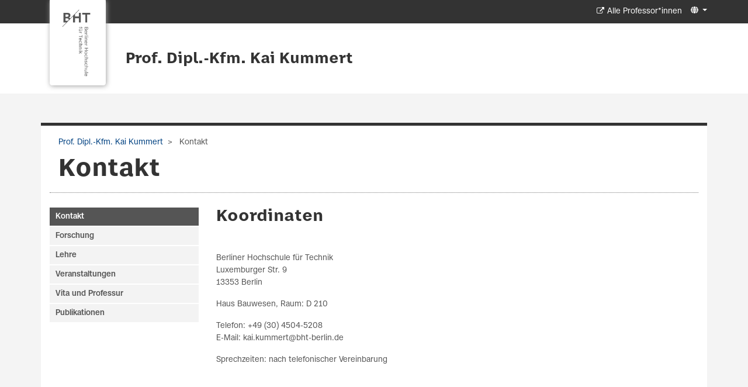

--- FILE ---
content_type: text/html; charset=utf-8
request_url: https://prof.bht-berlin.de/kummert/kontakt/
body_size: 5004
content:
<!DOCTYPE html>
<html lang="de">
<head>

<meta charset="utf-8">
<!-- 
	This website is powered by TYPO3 - inspiring people to share!
	TYPO3 is a free open source Content Management Framework initially created by Kasper Skaarhoj and licensed under GNU/GPL.
	TYPO3 is copyright 1998-2025 of Kasper Skaarhoj. Extensions are copyright of their respective owners.
	Information and contribution at https://typo3.org/
-->

<base href="https://prof.bht-berlin.de">
<link rel="icon" href="/favicon.ico" type="image/vnd.microsoft.icon">
<title>Prof: Kontakt</title>
<meta name="generator" content="TYPO3 CMS" />
<meta name="viewport" content="width=device-width, initial-scale=1" />
<meta name="twitter:card" content="summary" />


<link rel="stylesheet" href="/typo3temp/assets/t3sbootstrap/css/bootstrap-7d9662ac002c6b48e839eb6a792899ea6ed88fd5b5b8216ccbfbfe35d5a991be.css?1695913177" media="all">
<link rel="stylesheet" href="/typo3conf/ext/powermail/Resources/Public/Css/Basic.css?1669719924" media="all">
<link rel="stylesheet" href="/typo3conf/ext/t3sbootstrap/Resources/Public/Styles/t3sbootstrap.css?1695651507" media="all">
<link rel="stylesheet" href="/typo3conf/ext/t3sbootstrap/Resources/Public/Contrib/Fontawesome/css/fontawesomeMinLink.css?1695651507" media="all">
<link rel="stylesheet" href="fileadmin/Resources/css/glyphicons.css?1691141825" media="all">
<link rel="stylesheet" href="fileadmin/T3SB/Resources/Public/CSS/font-awesome.min.css?1690988243" media="all">
<link rel="stylesheet" href="/fileadmin/Resources/css/jquery.mmenu.all.css?1691141825" media="all">
<link rel="stylesheet" href="/fileadmin/Resources/css/beuth.css?1700220119" media="all">
<link rel="stylesheet" href="/fileadmin/Resources/css/beuth_print.css?1691141825" media="print">
<link href="/fileadmin/T3SB/Resources/Public/CSS/baguetteBox.min.css?1690988243" rel="stylesheet" >
<link href="/typo3temp/assets/t3sbootstrap_3fd5032a5b.css?1693235104" rel="stylesheet" >






<link rel="canonical" href="https://prof.bht-berlin.de/kummert/kontakt"/>
</head>
<body id="page-1380" class="twocol_3-9 md" data-navbar-breakpoint="md" data-navbar-breakpointWidth="768">


		<div id="page" class="opopop"><div class="greenheader"><div class="container greenheader"><div class="langnav d-none d-sm-inline-block"><div id="language-menu" class="navbar-nav mb-2 mb-lg-0 dropdown" style="width: auto;"><a class="nav-link dropdown-toggle dropdown-item-language-menu" id="language" href="#" data-bs-toggle="dropdown" role="button" aria-expanded="false"><i class="fa-navlink fas fa-globe me-1"></i></a><div class="dropdown-menu dropdown-menu-end language-menu" data-bs-popper="none"><a href="/kummert/kontakt" hreflang="de" title="Deutsch"
						 class="dropdown-item active" ><span class="t3js-icon icon icon-size-small icon-state-default icon-flags-de" data-identifier="flags-de"><span class="icon-markup"><img src="/typo3/sysext/core/Resources/Public/Icons/Flags/DE.png" width="16" height="16" alt="" /></span></span>
	

						Deutsch
					</a><span class="dropdown-item text-muted"><span class="t3js-icon icon icon-size-small icon-state-default icon-flags-gb" data-identifier="flags-gb"><span class="icon-markup"><img src="/typo3/sysext/core/Resources/Public/Icons/Flags/GB.png" width="16" height="16" alt="" /></span></span>
	

						Englisch
					</span><span class="dropdown-item text-muted"><span class="t3js-icon icon icon-size-small icon-state-default icon-flags-ru" data-identifier="flags-ru"><span class="icon-markup"><img src="/typo3/sysext/core/Resources/Public/Icons/Flags/RU.png" width="16" height="16" alt="" /></span></span>
	

						Russisch
					</span></div></div></div><div class="headertext pull-right d-none d-sm-block"><a target="_blank" class="external-link-new-window mobilebutton" href="https://www.bht-berlin.de/339/" >Alle Professor*innen</a></div><div class="klammer"><a href="http://www.bht-berlin.de" target="_blank"><img src="/fileadmin/Resources/logo.png"></a></div></div></div><div class="whiteheader"><div class="container"><div class="whiteheader-text"><p class="whiteheader-row-1">&nbsp;</p><p class="whiteheader-row-2"><a href="/kummert" class="headerLink">Prof. Dipl.-Kfm. Kai Kummert</a></p></div></div></div><div class="breadcrumb-folgeseite bbbb"><div class="container"><div class="d-print-none d-none d-sm-block"><!-- <div class="container"> --><nav aria-label="breadcrumb"><ol class="breadcrumb rounded-0 zzz"><li><a href="/kummert" title="Prof. Dipl.-Kfm. Kai Kummert"
								 >
								
	
			Prof. Dipl.-Kfm. Kai Kummert
		

							</a></li><li class="active" aria-current="page">
					
	
			Kontakt
		

				</li></ol></nav><!-- </div> --></div></div></div><nav id="main-navbar" class="navbar navbar-light navbar-expand-md clickableparent bg-white fixed-top"><div class="container"><a href="https://prof115.bht-berlin.de/" class="navbar-brand me-0 me-md-2"><img class="img-fluid" alt="Company Logo" src="/fileadmin/Resources/BHT_Logo_horizontal_Anthrazit_transparent.svg" width="30" height="24" /></a><button class="navbar-toggler" type="button" data-bs-toggle="offcanvas" data-bs-target="#navbarToggler" aria-controls="navbarToggler" aria-expanded="false" aria-label="Toggle navigation"><span class="navbar-toggler-icon"></span></button><div id="navbarToggler" class="offcanvas offcanvas-end" tabindex="-1" aria-labelledby="offcanvasNavbarLabel"><div class="offcanvas-header pb-0"><a class="mm-title">Menu</a><!-- <a href="https://prof115.bht-berlin.de/" class="navbar-brand me-0 me-md-2"><p class="offcanvas-title h5" id="offcanvasNavbarLabel" style="color:rgba(0, 0, 0, 0.75)">
				Company Name
			</p></a> --><button type="button" class="btn-close btn-close-dark text-reset" data-bs-dismiss="offcanvas" aria-label="Close"></button></div><div class="offcanvas-body"><div class="navbar-nav main-navbarnav me-auto"><div id="nav-item-1380" class="nav-item"><a class="nav-link active"
									href="/kummert/kontakt"
										target="_self"
											title="Kontakt">
									
 Kontakt

								</a></div><div id="nav-item-1884" class="nav-item dropdown"><a class="nav-link dropdown-toggle dropdown-item-1884"
			id="dropdown-menu-1884"
			href="/kummert/forschung"
			data-bs-toggle="dropdown"
			role="button"
			aria-expanded="false"
			title="Forschung"
			>
			
 Forschung

		</a><div class="dropdown-menu" aria-labelledby="dropdown-menu-1884"><div class="dropdown dropend"><a id="dropdown-layout-1885"
							href="/kummert/forschung/forschungsprojekte"
							class="has-submenu dropdown-item dropdown-toggle dropdown-item-1885"
							data-bs-toggle="dropdown" aria-haspopup="true" aria-expanded="false"
							>
							
 Forschungsprojekte

						</a><div class="dropdown-submenu dropdown-menu" aria-labelledby="dropdown-layout-1885"><a class="dropdown-item dropdown-item-1888"
		href="/kummert/forschung/forschungsprojekte/feel" title="FEEL"
		target="_self"
		>
		
 FEEL

	</a><a class="dropdown-item dropdown-item-1889"
		href="/kummert/forschung/forschungsprojekte/feel-real-estate" title="FEEL Real Estate"
		target="_self"
		>
		
 FEEL Real Estate

	</a><a class="dropdown-item dropdown-item-1890"
		href="/kummert/forschung/forschungsprojekte/modenco" title="ModEnCo"
		target="_self"
		>
		
 ModEnCo

	</a><a class="dropdown-item dropdown-item-1891"
		href="/kummert/forschung/forschungsprojekte/fm-40" title="FM 4.0"
		target="_self"
		>
		
 FM 4.0

	</a><a class="dropdown-item dropdown-item-1892"
		href="/kummert/forschung/forschungsprojekte/aeltere-projekte" title="Ältere Projekte"
		target="_self"
		>
		
 Ältere Projekte

	</a></div></div><div class="dropdown dropend"><a id="dropdown-layout-1893"
							href="/kummert/forschung/mitarbeiter"
							class="has-submenu dropdown-item dropdown-toggle dropdown-item-1893"
							data-bs-toggle="dropdown" aria-haspopup="true" aria-expanded="false"
							>
							
 Ehemalige Mitarbeiter

						</a><div class="dropdown-submenu dropdown-menu" aria-labelledby="dropdown-layout-1893"><a class="dropdown-item dropdown-item-1905"
		href="/kummert/forschung/mitarbeiter/lea-elfert" title="Lea Elfert"
		target="_self"
		>
		
 Lea Elfert

	</a><a class="dropdown-item dropdown-item-1906"
		href="/kummert/forschung/mitarbeiter/frank-scheffler" title="Frank Scheffler"
		target="_self"
		>
		
 Frank Scheffler

	</a><a class="dropdown-item dropdown-item-1908"
		href="/kummert/forschung/mitarbeiter/jonathan-schulze" title="Jonathan Schulze"
		target="_self"
		>
		
 Jonathan Schulze

	</a></div></div></div></div><div id="nav-item-1895" class="nav-item dropdown"><a class="nav-link dropdown-toggle dropdown-item-1895"
			id="dropdown-menu-1895"
			href="/kummert/lehre"
			data-bs-toggle="dropdown"
			role="button"
			aria-expanded="false"
			title="Lehre"
			>
			
 Lehre

		</a><div class="dropdown-menu" aria-labelledby="dropdown-menu-1895"><a class="dropdown-item dropdown-item-1897"
									href="/kummert/lehre/masterarbeiten"
									title="Masterarbeiten"
									target="_self"
									>
									
 Masterarbeiten

								</a><a class="dropdown-item dropdown-item-1896"
									href="/kummert/lehre/bachelorarbeiten"
									title="Bachelorarbeiten"
									target="_self"
									>
									
 Bachelorarbeiten

								</a></div></div><div id="nav-item-1899" class="nav-item"><a class="nav-link"
									href="/kummert/veranstaltungen"
										target="_self"
											title="Veranstaltungen">
									
 Veranstaltungen

								</a></div><div id="nav-item-1901" class="nav-item"><a class="nav-link"
									href="/kummert/vita-und-professur"
										target="_self"
											title="Vita und Professur">
									
 Vita und Professur

								</a></div><div id="nav-item-1902" class="nav-item"><a class="nav-link"
									href="/kummert/publikationen"
										target="_self"
											title="Publikationen">
									
 Publikationen

								</a></div></div><div id="language-menu" class="navbar-nav mb-2 mb-lg-0 dropdown" style="width: auto;"><a class="nav-link dropdown-toggle dropdown-item-language-menu" id="language" href="#" data-bs-toggle="dropdown" role="button" aria-expanded="false"><i class="fa-navlink fas fa-globe me-1"></i></a><div class="dropdown-menu dropdown-menu-end language-menu" data-bs-popper="none"><a href="/kummert/kontakt" hreflang="de" title="Deutsch"
						 class="dropdown-item active" ><span class="t3js-icon icon icon-size-small icon-state-default icon-flags-de" data-identifier="flags-de"><span class="icon-markup"><img src="/typo3/sysext/core/Resources/Public/Icons/Flags/DE.png" width="16" height="16" alt="" /></span></span>
	

						Deutsch
					</a><span class="dropdown-item text-muted"><span class="t3js-icon icon icon-size-small icon-state-default icon-flags-gb" data-identifier="flags-gb"><span class="icon-markup"><img src="/typo3/sysext/core/Resources/Public/Icons/Flags/GB.png" width="16" height="16" alt="" /></span></span>
	

						Englisch
					</span><span class="dropdown-item text-muted"><span class="t3js-icon icon icon-size-small icon-state-default icon-flags-ru" data-identifier="flags-ru"><span class="icon-markup"><img src="/typo3/sysext/core/Resources/Public/Icons/Flags/RU.png" width="16" height="16" alt="" /></span></span>
	

						Russisch
					</span></div></div></div></div></div></nav><div class="nopadding container"><div class="jumbotron nopadding container jjj"></div></div><div class="ooo jumbotron-content w-100"></div></div><div class="container"><div id="page-content" ><div class="row content-row"><div class="container"><div class="pagetitle col-sm-12 uuuu"><h1>
				Kontakt
			</h1></div></div><main class="uzuzuz col-md-9 main-content order-md-2"><div id="c11336" class="fsc-default ce-textmedia"><header class="header-11336 h-0"><h2>
			
	
			Koordinaten
		

			
		</h2></header><div class="ce-textpic above-below"><div class="bodytext"><p>&nbsp;</p><p>Berliner Hochschule für Technik&nbsp;<br> Luxemburger Str. 9<br> 13353 Berlin</p><p>Haus Bauwesen, Raum: D 210</p><p>Telefon:&nbsp;+49 (30) 4504-5208<br> E-Mail: kai.kummert@bht-berlin.de</p><p>Sprechzeiten: nach telefonischer Vereinbarung</p><p>&nbsp;</p><p>&nbsp;</p><p><a href="#" title="Opens internal link in current window" class="mail" data-mailto-token="ocknvq,mwoogtvBdjv/dgtnkp0fg" data-mailto-vector="2">kummert(at)bht-berlin.de</a></p></div><div class="gallery imageorient-9 clearfix" data-ce-columns="2" data-ce-images="2"><div class="0 float-md-end"><div class="row"><div class="col-sm text-center first-figure"><figure class="image"><a href="/fileadmin/_processed_/6/b/csm_Lageplan_Campus_22c8d9f1a6.png"><picture><source srcset="/fileadmin/_processed_/6/b/csm_Lageplan_Campus_bb66015444.png 992w" media="(min-width: 1200px)" sizes="(min-width: 600px) 600px, 100vw" /><source srcset="/fileadmin/_processed_/6/b/csm_Lageplan_Campus_690e67dd2d.png 125w, /fileadmin/_processed_/6/b/csm_Lageplan_Campus_347cbbe2b4.png 255w, /fileadmin/_processed_/6/b/csm_Lageplan_Campus_c48f7265c8.png 385w, /fileadmin/_processed_/6/b/csm_Lageplan_Campus_d59f1aba13.png 576w, /fileadmin/_processed_/6/b/csm_Lageplan_Campus_a1de30d2e7.png 768w" media="(min-width: 576px)" sizes="(min-width: 600px) 600px, 100vw" /><source srcset="/fileadmin/_processed_/6/b/csm_Lageplan_Campus_c8356eaf72.png 60w, /fileadmin/_processed_/6/b/csm_Lageplan_Campus_95b1976289.png 100w, /fileadmin/_processed_/6/b/csm_Lageplan_Campus_6b0822e846.png 200w, /fileadmin/_processed_/6/b/csm_Lageplan_Campus_c48f7265c8.png 385w, /fileadmin/_processed_/6/b/csm_Lageplan_Campus_29ed8c8641.png 575w, /fileadmin/prof/kummert/Lageplan_Campus.png 590w" media="(max-width: 575px)" sizes="(min-width: 600px) 600px, 100vw" /><img class="img-fluid" alt="Lageplan_Campus" src="/fileadmin/_processed_/6/b/csm_Lageplan_Campus_a093588cae.png" width="600" height="539" /></picture></a></figure></div><div class="col-sm text-center last-figure"><figure class="image"><a href="/fileadmin/_processed_/a/e/csm_C4PO2024-407_6f8f46645c.jpg"><picture><source srcset="/fileadmin/_processed_/a/e/csm_C4PO2024-407_5918f5ab43.jpg 992w" media="(min-width: 1200px)" sizes="(min-width: 600px) 600px, 100vw" /><source srcset="/fileadmin/_processed_/a/e/csm_C4PO2024-407_f31a5c42d6.jpg 125w, /fileadmin/_processed_/a/e/csm_C4PO2024-407_fe27cea164.jpg 255w, /fileadmin/_processed_/a/e/csm_C4PO2024-407_430c940e8b.jpg 385w, /fileadmin/_processed_/a/e/csm_C4PO2024-407_1cc4ae2b36.jpg 576w, /fileadmin/_processed_/a/e/csm_C4PO2024-407_5d4aa48c4b.jpg 768w" media="(min-width: 576px)" sizes="(min-width: 600px) 600px, 100vw" /><source srcset="/fileadmin/_processed_/a/e/csm_C4PO2024-407_0a492ce240.jpg 60w, /fileadmin/_processed_/a/e/csm_C4PO2024-407_e2cc4dcc7a.jpg 100w, /fileadmin/_processed_/a/e/csm_C4PO2024-407_d22200fcdf.jpg 200w, /fileadmin/_processed_/a/e/csm_C4PO2024-407_430c940e8b.jpg 385w, /fileadmin/_processed_/a/e/csm_C4PO2024-407_9773b0d2ba.jpg 575w, /fileadmin/prof/kummert/Forschung/C4PO2024-407.jpg 6000w" media="(max-width: 575px)" sizes="(min-width: 600px) 600px, 100vw" /><img class="img-fluid" alt="C4PO2024-407" src="/fileadmin/_processed_/a/e/csm_C4PO2024-407_0fe3c6cc1b.jpg" width="600" height="400" /></picture></a></figure></div></div></div></div><div class="clearfix"></div></div></div><div id="c9053" class="fsc-default ce-textmedia"><header class="header-9053 h-0"><h2>
			
	
			Redaktion für diese Seite
		

			
		</h2></header><p>Prof. Dipl.-Kfm. Kai Kummert<br><a href="#" title="Opens window for sending email" class="mail" data-mailto-token="ocknvq,mwoogtvBdjv/dgtnkp0fg" data-mailto-vector="2">kai.kummert(at)bht-berlin.de</a></p><p><a href="http://www.bht-berlin.de/impressum/" target="_blank" class="external-link-new-window" data-original-title="Impressum/Datenschutz" rel="noreferrer">Impressum/Datenschutz</a></p></div></main><aside class="col-md-3 order-md-1 d-none d-sm-block"><div class="d-md-flex mb-3 cccc submenu"><ul class="nav flex-column flex-nowrap nav-pills w-100 nav-stacked"><li class="nav-item active"><a href="/kummert/kontakt" class="dd nav-link active">
					Kontakt
				</a></li><li class="nav-item"><a class="nav-link dd-link collapsed"
											href="/kummert/forschung">Forschung</a><div class="collapse" id="submenu1884" aria-expanded="false"><ul class="flex-column nav vvvvvv"><li class="nav-item"><a class="hhh nav-link collapsed xxx dd-link"
											href="/kummert/forschung/forschungsprojekte" data-bs-toggle="collapse" data-bs-target="#submenu1885">
											
													Forschungsprojekte
												
										</a><div class="collapse" id="submenu1885" aria-expanded="false"><ul class="flex-column nav vvvvvv"><li class="nav-item"><a href="/kummert/forschung/forschungsprojekte/feel" class="dd nav-link">
					FEEL
				</a></li><li class="nav-item"><a href="/kummert/forschung/forschungsprojekte/feel-real-estate" class="dd nav-link">
					FEEL Real Estate
				</a></li><li class="nav-item"><a href="/kummert/forschung/forschungsprojekte/modenco" class="dd nav-link">
					ModEnCo
				</a></li><li class="nav-item"><a href="/kummert/forschung/forschungsprojekte/fm-40" class="dd nav-link">
					FM 4.0
				</a></li><li class="nav-item"><a href="/kummert/forschung/forschungsprojekte/aeltere-projekte" class="dd nav-link">
					Ältere Projekte
				</a></li></ul></div></li><li class="nav-item"><a class="hhh nav-link collapsed xxx dd-link"
											href="/kummert/forschung/mitarbeiter" data-bs-toggle="collapse" data-bs-target="#submenu1893">
											
													Ehemalige Mitarbeiter
												
										</a><div class="collapse" id="submenu1893" aria-expanded="false"><ul class="flex-column nav vvvvvv"><li class="nav-item"><a href="/kummert/forschung/mitarbeiter/lea-elfert" class="dd nav-link">
					Lea Elfert
				</a></li><li class="nav-item"><a href="/kummert/forschung/mitarbeiter/frank-scheffler" class="dd nav-link">
					Frank Scheffler
				</a></li><li class="nav-item"><a href="/kummert/forschung/mitarbeiter/jonathan-schulze" class="dd nav-link">
					Jonathan Schulze
				</a></li></ul></div></li></ul></div></li><li class="nav-item"><a class="nav-link dd-link collapsed"
											href="/kummert/lehre">Lehre</a><div class="collapse" id="submenu1895" aria-expanded="false"><ul class="flex-column nav vvvvvv"><li class="nav-item"><a href="/kummert/lehre/masterarbeiten" class="dd nav-link">
					Masterarbeiten
				</a></li><li class="nav-item"><a href="/kummert/lehre/bachelorarbeiten" class="dd nav-link">
					Bachelorarbeiten
				</a></li></ul></div></li><li class="nav-item"><a href="/kummert/veranstaltungen" class="dd nav-link">
					Veranstaltungen
				</a></li><li class="nav-item"><a href="/kummert/vita-und-professur" class="dd nav-link">
					Vita und Professur
				</a></li><li class="nav-item"><a href="/kummert/publikationen" class="dd nav-link">
					Publikationen
				</a></li></ul></div></aside></div></div></div><div class="custom-footer"></div></div><div id="lightboxOverlay" class="lightboxOverlay" style="display: none;"></div><div id="lightbox" class="lightbox" style="display: none;"><div class="lb-outerContainer"><div class="lb-container"><img class="lb-image"
							src="[data-uri]"><div class="lb-nav"><a class="lb-prev" href=""></a><a class="lb-next" href=""></a></div><div class="lb-loader"><a class="lb-cancel"></a></div></div></div><div class="lb-dataContainer"><div class="lb-data"><div class="lb-details"><span class="lb-caption"></span><span class="lb-number"></span></div><div class="lb-closeContainer"><a class="lb-close"></a></div></div></div></div><footer id="page-footer" class="footer navbar navbar-default footer-sticky"><div class="container"><div class="copyright col-md-5"><p>© 2025 Berliner Hochschule für Technik</p></div><div class="footernav col-md-7"><a href="http://www.bht-berlin.de/impressum/" target="_blank" class="mobilebutton external-link-new-window navfirst">Impressum/Datenschutz</a><a href="/index.php?id=1380" class="mobilebutton internal-link">Redaktion und Kontakt für diese Seite</a></div><div class="d-block d-sm-none col-md-7"><a target="_blank" class="external-link-new-window mobilebutton" href="https://www.bht-berlin.de/339/" >Alle Professor*innen</a></div></div></footer><p class="back-to-top st-none" title="to top" style="cursor: pointer;"><i class="fa fa-chevron-circle-up fa-4x"></i><span class="d-none">back-to-top</span></p>
<script src="/fileadmin/T3SB/Resources/Public/JS/jquery.min.js?1690988243"></script>
<script src="/fileadmin/T3SB/Resources/Public/JS/popper.js?1690988243"></script>
<script src="/fileadmin/T3SB/Resources/Public/JS/bootstrap.min.js?1690988243"></script>
<script src="/fileadmin/T3SB/Resources/Public/JS/jquery.easing.min.js?1690988243"></script>
<script src="/typo3conf/ext/powermail/Resources/Public/JavaScript/Powermail/Form.min.js?1669719924" defer="defer"></script>
<script src="/typo3conf/ext/mediaconsent/Resources/Public/js/tx_mediaconsent.js?1636713585"></script>
<script src="/fileadmin/Resources/js/jquery.mmenu.all.min.js?1691141825"></script>
<script src="/fileadmin/Resources/js/beuth.js?1691141825"></script>
<script src="/typo3conf/ext/t3sbootstrap/Resources/Public/Scripts/bootstrap5-dropdown-ml-hack.js?1695651507"></script>
<script src="/fileadmin/T3SB/Resources/Public/JS/baguetteBox.min.js?1690988243"></script>
<script async="async" src="/typo3temp/assets/js/c01c8eb1024cdb1dffde568b4b33e7bd.js?1695980054"></script>
<script src="/typo3temp/assets/t3sbootstrap_0d8120e0e3.js?1693301142"></script>


</body>
</html>

--- FILE ---
content_type: text/css; charset=utf-8
request_url: https://prof.bht-berlin.de/fileadmin/Resources/css/beuth.css?1700220119
body_size: 5189
content:
.navbar {
    display: none;
}

body {
    padding-top: 0px;
}

@media(max-width:991px) {
    .footernav {
        text-align: left !important;
    }
    .pagetitle h1 {
        padding-top: 8px;
    }
}

.well {
    background-image: none;
    background-color: white;
    border: none;
    box-shadow: none;
}

.panel-default>.panel-heading, .panel-primary>.panel-heading, .panel-danger>.panel-heading,
.panel-success>.panel-heading, .panel-info>.panel-heading, .panel-warning>.panel-heading {
    background-image: none;
    border: none;
}

.panel-title a:focus, .panel-title a:hover, .panel-title a:active {
    text-decoration: none;
}

.panel-default, .panel-primary, .panel-danger, .panel-success, .panel-info, .panel-warning {
    border-color: #777;
 }

.panel-group .panel {
    border-radius: 0px;
    box-shadow: none;
}

.panel-heading {
    border-top-left-radius: 0px;
    border-top-right-radius: 0px;
}

h4 small {
    color: white;
}
small, .small {
    font-size: 65%;
}
.sidebar {
    margin-bottom: 25px;
}

figure {
    padding-bottom: 15px;
}
.jumbotron figure {
    padding-bottom: 0px;
}

@media(max-width:767px) {
    .news-list-item {
        margin-bottom: 15px;
    }
    .news-list-item .col-sm-3 {
        margin-bottom: 16px;
        border: none;
    }
    .klammer {
        display: none;
    }
    .whiteheader {
        height: auto !important;
        margin-bottom: 0px !important;
    }
    .whiteheader-text {
        margin-left: 0px !important;
        margin-bottom: 20px;
    }
    .navbar {
        display: block;
    }
    .mobilebutton {
        display: block;
        margin: 10px;
        padding: 5px;
    }
    .footer .container {
        border-top: 1px solid rgb(162, 163, 170) !important;
    }
    .footer .container a.external-link-new-window::before {
        color: #777;
    }
    .navfirst {
        padding-right: 0px !important;
    }
    body {
        padding-top: 50px;
    }
    .custom-footer {
        display: none;
    }
    .mm-menu {
        margin-top: 50px;
        color: #e7e7e7;
        background-color: #333;
    }
    a.mm-title {
        color: #e7e7e7;
    }
    .mm-menu .mm-listview>li .mm-next:after, .mm-menu .mm-btn:before {
        border-color: #999;
    }
    .mm-menu .mm-navbar a, .mm-menu .mm-navbar>* {
        color: #999;
    }
}

@font-face {
    font-family: "BHT-Case-Medium";
    src: local('BHT-Case-Medium'),
     url('/fileadmin/Resources/font/BHT-Case-Medium.otf') format('opentype'),
         url('/fileadmin/Resources/font/BHT-Case-MediumWeb.woff') format('woff'),
     url('/fileadmin/Resources/font/BHT-Case-MediumWeb.woff2') format('woff2'),
         url('/fileadmin/Resources/font/BHT-Case-Medium.ttf') format('truetype');
    font-weight: normal;
    font-style: normal;
}

@font-face {
    font-family: "BHT-CaseMicro-Bold";
    src: local('BHT-CaseMicro-Bold'),
       url('/fileadmin/Resources/font/BHT-CaseMicro-Bold.otf') format('opentype'),
         url('/fileadmin/Resources/font/BHT-CaseMicro-BoldWeb.woff') format('woff'),
     url('/fileadmin/Resources/font/BHT-CaseMicro-BoldWeb.woff2') format('woff2'),
         url('/fileadmin/Resources/font/BHT-CaseMicro-Bold.ttf') format('truetype');
    font-weight: normal;
    font-style: normal;
}

@font-face {
    font-family: "BHT-Case-Regular";
    src: local('BHT-Case-Regular'),
       url('/fileadmin/Resources/font/BHT-Case-Regular.otf') format('opentype'),
         url('/fileadmin/Resources/font/BHT-Case-RegularWeb.woff') format('woff'),
     url('/fileadmin/Resources/font/BHT-Case-RegularWeb.woff2') format('woff2'),
         url('/fileadmin/Resources/font/BHT-Case-Regular.ttf') format('truetype');
    font-weight: normal;
    font-style: normal;
}

body {
    background-color: #f4f4f4;
    color: #555;
 }
h1, h2, h3, h1 a, h2 a, h3 a {
    color: #333;
 }
h3[itemprop="headline"] a {
    color: #333;
 }
.carousel-caption h3, .carousel-caption small, .carousel-caption p {
    color: #fff;
 }
a {
    color: #004282;
 }
a.headerLink, a.headerlink:hover, a.headerlink:active {
    color: #333;
 }
a:focus, a:hover, a:active {
    color: #333;
 }
p {
    color: #555;
 }
hr {
    border-top: 1px dotted #777;
 }
.breadcrumb, .container, .whiteheader {
    background-color: white;
 }
.breadcrumb>li+li::before {
    color: #555;
 }
.breadcrumb-folgeseite .container {
    border-top: 5px solid #333;
 }
.jumbotron, .container .jumbotron {
    border-top: 5px solid #333;
 }
.greenheader {
    background-color: #333;
 }
.whiteheader-row-1, .whiteheader-row-2 {
    color: #333;
}
.beuthnews-footer {
    background-color: #eaeaea;
 }
.beuthnews-footer p {
    color: #121212;
 }
.beuth-green {
    color: #333;
}
.nav-pills a {
    color: #555;
    font-family: "BHT-Case-Medium";
 }
.nav-pills>li.active>a {
    background-color: #555 !important;
    color: #fff;
 }
.nav-pills a:hover, .nav-pills>li.active>a:focus, .nav-pills>li.active>a:hover,
.nav>li>a:focus, .nav>li>a:hover {
    background-color: #777;
    color: #fff;
 }
.nav-pills li {
    background-color: #f3f3f3;
 }
.nav-pills li:hover {
    background-color: #777;
 }

ul.level_2, ul.level_3 {
    background-color: #777;
 }

ul.level_2 li, ul.level_3 li {
    color: #fff;
    background-color: #777;
 }

ul.level_2 a, ul.level_3 a {
    color: #fff;
    background-color: #777;
 }

ul.level_3 a {
    color: #fff;
    background-color: #777;
 }
ul.level_2 li:hover, ul.level_3 li:hover, ul.level_2 a:hover, ul.level_3 a:hover {
    background-color: #555;
 }
a.internal-link:before, a.internal-link-new-window:before, a.external-link-new-window:before,
a.download:before, a.mail:before, .col-sm-9.articletype-0 a:before, .col-sm-12.articletype-0 a:before,
a.mobilebutton.internal-link:before {
    color: #333;
 }
.news-related.news-related-news a:before, .news-related.news-related-files a:before,
.news-related.news-related-links a:before {
    color: #333;
 }
.footernav a.external-link-new-window::before {
    color: #333;
 }
.headertext.pull-right.hidden-xs a:focus, .headertext.pull-right.hidden-xs a:hover,
.headertext.pull-right.hidden-xs a:active {
    color: #ffc900;
 }
.fsc-default.bullets ul, .fsc-default.textmedia ul, .fsc-default.bullets ol,
.fsc-default.textmedia ol, .main-content ul, .main-content ol {
    color: #555;
 }
.ce-uploads-description {
    color: #555;
 }
.panel-default>.panel-heading, .panel-primary>.panel-heading, .panel-danger>.panel-heading,
.panel-success>.panel-heading, .panel-info>.panel-heading, .panel-warning>.panel-heading {
    background-color: #777;
    color: #fff;
    font-family: "BHT-Case-Medium";
 }
.panel-title a:focus, .panel-title a:hover, .panel-title a:active {
    color: white;
    background-color: #333;
 }
table td {
    color: #555;
 }

table th {
    background-color: #f3f3f3 !important;
    color: #333 !important;
 }
.powermail_fieldset {
    background: #F4F4F4;
 }

.powermail_legend {
    color: #333;
 }
.control-label.col-sm-2[title]:after {
    background-color: #777;
    color: #eee;
 }
.control-label.col-sm-2 {
    color: #333;
 }
.powermail_input.form-control, .powermail_field.form-control,
.powermail_date.form-control, .powermail_captcha.form-control {
    color: #555;
 }
.powermail_fieldwrap_type_text {
    color: #555;
 }
.radio, .checkbox {
    color: #555;
 }
.thumbnail {
    background-color: #fff;
 }
.news-text-wrap li {
    color: #555;
 }
.news-list-view h3 a:focus, .news-list-view h3 a:hover, .news-list-view h3 a:active {
    color: #333;
 }
.news-related-files-size {
    color: #555;
 }
.news-related-news-date {
    color: #555;
 }
.linie_oben {
    border-top: 1px dotted #777;
 }
.btn-news {
    background-color: #00a5a5;
    color: #fff;
}
.btn.btn-news {
    background-color: #333;
    color: #fff;
 }
.btn.btn-news:hover, .btn.btn-news:focus {
    background-color: #777;
    color: #555;
 }
.more-news {
    background: none repeat scroll 0 0 #333;
    color: #fff !important;
 }
.more-news:hover {
    background: none repeat scroll 0 0 #777;
    color: #fff !important;
}
.f3-widget-paginator a {
    background: none repeat scroll 0 0 #f3f3f3;
    color: #333;
 }
.current {
    background: none repeat scroll 0 0 #333;
    color: #fff;
 }
.page-navigation div {
    border-top: 1px dotted #777;
 }
.btn {
    background: none repeat scroll 0 0 #333;
    color: #fff !important;
 }
.btn:focus, .btn:hover, .btn:active {
    background-color: #777;
 }

body {
    font-family: "BHT-Case-Regular", "Lucida Grande", "Lucida Sans Unicode", sans-serif;
    font-size: 13px;
    /*SM 160602*/
    line-height: 1.625em;
}

a.headerLink, a.headerlink:hover, a.headerlink:active {
    font-family: "BHT-CaseMicro-Bold";
}
.jumbotron .page-header h1 {
    margin: 120px 0px 0px 50px;
    font-size: 56px;
}

.page-header {
    border: 0px;
    margin: 0px;
}

.jumbotron {
    margin-bottom: 30px;
    min-height: 0px;
}

#jumbotronMinHeight .jumbotron {
    min-height: 200px;
}

h1, h2, h3, h1 a, h2 a, h3 a {
    margin-top: 0px;
    font-family: "BHT-CaseMicro-Bold", "Lucida Grande", "Lucida Sans Unicode", sans-serif;
}
h4, h5 {
    font-family: "BHT-CaseMicro-Bold", "Lucida Grande", "Lucida Sans Unicode", sans-serif;
}

h1 {
    font-size: 3em;
}

h2 {
    font-size: 2em;
}

h3 {
    font-size: 1.7em;
}


/*a.external-link-new-window::before {
    color: white;
    content: "";
    display: inline-block;
    font-family: FontAwesome;
    padding: 0 5px 0 3px;
} */

.lead li {
    /*SM 160616 Aufzaehlungen in News mit schwarzer Schrift*/
    color: #555;
}

.breadcrumb a, .breadcrumb {
    font-size: 13px;
    text-decoration: none !important;
}

.breadcrumb>li+li::before {
    content: ">" !important;
    padding: 0 8px 0 8px !important;
}


/* Navigation */

.nav-pills>li.active>a {
    border-radius: 0px;
}

.nav-pills a:hover, .nav-pills>li.active>a:focus, .nav-pills>li.active>a:hover,
.nav>li>a:focus, .nav>li>a:hover {
    border-radius: 0px;
}

ul.level_2, ul.level_3 {
    list-style-type: none;
    padding-left: 0px;
}

ul.level_2 li, ul.level_3 li {
    display: block;
}

ul.level_2 a, ul.level_3 a {
    padding: 6px 30px;
    display: block;
}

ul.level_3 a {
    padding: 6px 45px;
    display: block;
}

.nav>li.ausgeklappt>a.active {
    padding-bottom: 6px;
}

ul.level_2 li:hover, ul.level_3 li:hover, ul.level_2 a:hover, ul.level_3 a:hover {
    text-decoration: none;
}

.nav>li>a {
    padding-top: 5px;
    padding-right: 0px;
    padding-bottom: 5px;
    padding-left: 10px;
    /*SM 160602 */
}

/* Navigation ENDE */

.whiteheader-text {
    margin-left: 130px;
    margin-top: 20px;
}

.whiteheader-text p {
    margin-bottom: 0px;
}

.whiteheader-row-1, .whiteheader-row-2 {
    padding-bottom: 10px;
}

.whiteheader-row-1 {
    font-size: 18px;
    font-weight: bold;
}

.whiteheader-row-2 {
    font-size: 24px;
}

.headertext a {
    color: white;
    font-size: 17px;
    font-family: "BHT-Case-Regular", "lucia grande", "lucia sans unicode", sans-serif;
    vertical-align: text-top;
    display: block;
    margin-top: 8px;
}

.nopadding {
    padding-left: 0px;
    padding-right: 0px;
}

.greenheader {
    height: 40px;
}

.whiteheader {
    height: 120px;
    margin-bottom: 50px;
}

.klammer {
    background-color: white;
    border-bottom-left-radius: 4px;
    border-bottom-right-radius: 4px;
    border: 1px solid white;
    padding: 7px 7px 7px 20px;
    padding-top: 10px;
    padding-bottom: 14px;
    position: relative;
    width: 96px;
    top: 0px;
    margin-left: 0px;
    /* Breite des Elemtens + Padding */
    -moz-box-shadow: 1px 1px 8px #a0a0a0;
    /* Firefox */
    -webkit-box-shadow: 1px 1px 8px #a0a0a0;
    /* Chrome, Safari */
    -khtml-box-shadow: 1px 1px 8px #a0a0a0;
    /* Konqueror */
    box-shadow: 1px 1px 8px #a0a0a0;
    /* CSS3 */
}

.klammer img {
    /* SM 160722 Logo in Klammer */
    padding-top: 5px;
    height: 120px !important;
}

.btn-primary {
    background-image: none;
    background-color: #333;
    background-repeat: repeat-x;
    border-color: #047777;
    border: 0px;
    background-position: 0 0;
}

.btn-primary:focus, .btn-primary:hover {
    background-color: #777;
    background-position: 0 -15px;
}

.btn {
    display: table-cell;
    padding: 8px;
    text-align: center;
    border: none;
    margin: 5px 20px 0 10px;
}

.btn:focus, .btn:hover, .btn:active {
    cursor: pointer;
    text-decoration:none;
    transition: color 0.15s ease-in-out,background-color 0.15s ease-in-out,border-color 0.15s ease-in-out,box-shadow 0.15s ease-in-out;
}

a.internal-link.btn:before {
    display: none;
}

.ekko-lightbox-nav-overlay a, .ekko-lightbox-nav-overlay a:hover,
.ekko-lightbox-nav-overlay a:active {
    color: white;
}

.modal-title, .modal-footer {
    color: rgb(100, 101, 103);
}

.btn {
    border-radius: 0px;
}

.pagetitle h1 {
    padding-bottom: 8px;
    font-size: 3em;
}

.pagetitle {
    border-bottom: none;
    margin-bottom: 25px;
}

@media (min-width:768px) {
    .pagetitle {
        margin-bottom: 25px;
        border-bottom: 1px dotted #777;
        padding: 0 15px;
  }
}

.breadcrumb-folgeseite .breadcrumb {
    margin-bottom: 5px;
}

.breadcrumb-folgeseite .container {
    padding-top: 10px;
}

.jumbotron, .container .jumbotron {
    padding: 0px;
    border-radius: 0px;
    /* min-height: 300px; */
}

.navbar-brand>img {
    padding-top: 5px;
    height: 41px !important;
    width:auto;
}

footer.navbar {
    display: table;
}

.custom-footer {
    background-color: #333;
    margin-top: 2.5em;
    padding-bottom: 0;
    padding-top: 2em;
    bottom: -160;
    min-height: 150px;
    width: 100%;
    position: absolute;
}

.copyright, .footernav {
    padding-top: 10px;
}

.footernav {
    text-align: right;
}

.lead {
    font-size: 13px;
    /* SM 160603 war 14px */
    padding-top: 5px;
    margin-bottom: 10px;
}

.news-list-tags {
    padding-left: 3px;
}

h3[itemprop="headline"] a {
    font-size: 20px;
}

.linie_oben {
    margin-top: 15px;
    margin-bottom: 10px;
    padding-top: 15px;
}

.newsfooter {
    text-align: right;
    margin-right: 13px;
    margin-top: 10px;
}

.linie_oben {
    padding-top: 15px;
    margin-top: 15px;
    text-align: left;
}

.more-news {
    font-size: 15px;
    display: table-cell;
    padding: 8px 10px 8px 10px;
    text-align: center;
    border: none;
    border-radius: 0;
}

.more-news:hover {
    font-size: 15px;
    display: table-cell;
    padding: 8px 10px 8px 10px;
    text-align: center;
    border: none;
    border-radius: 0;
    text-decoration: none;
    transition: color 0.15s ease-in-out,background-color 0.15s ease-in-out,border-color 0.15s ease-in-out,box-shadow 0.15s ease-in-out;
}

.btn-news {
    border-radius: 0px;
}

.beuthlist {
    margin-bottom: 30px;
}

.leadbold p {
    font-weight: bold;
}

.page-navigation div {
    margin-bottom: 10px;
    padding-top: 15px;
}

.f3-widget-paginator {
    margin-left: 0px;
    padding-left: 0px;
}

hr {
    padding-bottom: 10px;
}

.navfirst {
    padding-right: 16px;
}

.beuthnews-footer {
    border-top: 1px solid #c7c7c7;
    padding-bottom: 20px;
    padding-top: 20px;
}

.navbar-nav>li>a {
    padding-top: 10px;
    padding-bottom: 10px;
    margin-left: 5px;
    color: white;
}

.nav .open>a, .nav .open>a:focus, .nav .open>a:hover {
    background-color: #00A5A5;
}

.dropdown-menu>.active>a, .dropdown-menu>.active>a:focus, .dropdown-menu>.active>a:hover {
    background-color: #00A5A5;
    background-image: linear-gradient(to bottom, #00A5A5 0px, #00A5A5 0%);
}

#cboxNext {
    left: 65px;
}

#cboxCurrent {
    left: 110px;
}


/* ab hier Änderungen/Neu v. Leuschner ab 22.04.16 & 15.11.23 */


/* Symbole vor Link */

a.internal-link:before {
    display: inline-block;
    text-decoration: none;
    padding: 0;
    content: "\f061";
    font-family: FontAwesome;
}

a.internal-link-new-window:before {
    display: inline-block;
    text-decoration: none;
    padding: 0;
    content: "\f096";
    font-family: FontAwesome;
}
a.external-link:before,
a.external-link-new-window:before {
    display: inline-block;
    text-decoration: none;
    padding: 0 5px 0 3px;
    content: "\f08e";
    font-family: FontAwesome;
}

a.download:before {
    display: inline-block;
    text-decoration: none;
    padding: 0 5px 0 3px;
    content: "\f019";
    font-family: FontAwesome;
}

a.mail:before {
    display: inline-block;
    text-decoration: none;
    padding: 0 5px 0 3px;
    content: "\f0e0";
    font-family: FontAwesome;
}


.headertext.pull-right.hidden-xs a.external-link-new-window:before {
    color: #fff;
}

a.external-link,
a.external-link-new-window {
    font-size: 13px;
    /* SM 160602 vorher 15px */
}


/* Symbole vor Link in News*/

.col-sm-9.articletype-0 a:before, .col-sm-12.articletype-0 a:before {
    display: inline-block;
    text-decoration: none;
    padding-right: 2px;
    content: "\f061";
    font-family: FontAwesome;
}

.col-sm-9.articletype-0 h3 a:before, .col-sm-12.articletype-0 h3 a:before {
    content: none;
}


/* Überschreibt die Grundeinstellung für Bildrahmen. Es gibt nur einen. */

img.border {
    border-style: none;
}

figcaption.image-caption  {
    line-height: 1.2;
    margin-top: 5px;
}


figcaption.image-caption.text-start  {  
    font-size: .7rem;
}

figcaption.image-caption.text-  {
     text-align: left;
}

figcaption.image-caption.text-center  {
     text-align: center;
}


/* Carousel Anpassungen */

.carousel-indicators [data-bs-target] {
    top: 2px;
}


/* Link-Hover */

a:focus, a:hover, a:active {
    text-decoration: underline;
}

/* Hintergrund für 4:3 Videos */

.embed-responsive-item {
    background: #000;
}


/*Anpassung Tabellenlayout*/

table thead tr {
    border-bottom: 2px solid #777;
}

ce-table.table {
    background-color: transparent;
    border: 1px solid #4F4F4F;
}

table caption {
    color: #777;
    font-size: 0.9em;
    padding-bottom: 5px;
}

table td {
    vertical-align: top;
}

table th {
    vertical-align: top;
    padding: 10px 5px 10px 5px;
    border: 1px solid #e6e6e6 !important;
    font-weight: bold;
}

tr.tr-even {
    background-color: #f3f3f3;
    vertical-align: middle;
}

tr.tr-odd {
    background-color: #fff;
    vertical-align: middle;
}


/* Sliderheader */

.carousel-caption h3 {
    font-size: 25px;
}


/* Bildzoom */

#cboxOverlay {
    background: #484848;
    background-color: #484848;
}

#baguetteBox-overlay .full-image img {
    border: 3px;
    border-radius: 3px;
    border-color: #ccc;
}

#baguetteBox-overlay .full-image figcaption {
/*  bottom: auto;        in baguetteBox.min.css  */
    font-size: 1rem;
    font-weight: 400;
/*  font-family: "BHT-Case-Regular";
    background-color: rgba(0,0,0,0);  in baguetteBox.min.css  */
}

/* Dateilisten */

.dateilink {
    border: 0px !important;
    box-shadow: none !important;
    width: 34px !important;
    margin-right: 10px !important;
}

.ce-uploads {
    padding-left: 0px;
}

ul.ce-uploads li {
    padding-bottom: 15px;
    list-style-type: none;
    display: block;
    clear: both;
}

ul.ce-uploads img {
    max-height: 180px;
    width: auto;
    border: 1px solid #e7e7e7;
    box-shadow: 0 0 1px #555;
    margin: 0.1em 0.1em;
    float: left;
    margin-right: 20px;
    margin-bottom: 15px;
}

.ce-uploads-fileName {
    padding-left: 0px;
    display: block;
    font-size: 1.2em;
}

.ce-uploads-description {
    padding-left: 0px;
    padding-right: 0px;
}

span.ce-uploads-filesize {
    margin-left: 0px;
    font-size: 12px;
}

.ce-uploads-filesize:before {
    content: "| ";
}


/* News */

.row.news-list-item.beuthlist .col-sm-3 {
    display: block;
    padding: 4px;
    line-height: 1.42857143;
    border: none;
}

.thumbnail {
    display: block;
    border: none;
    box-shadow: none;
    padding: 0px;
}

.thumbnail .caption {
    padding-top: 5px;
    padding-left: 0px;
}


.news-list-view h3 a:focus, .news-list-view h3 a:hover, .news-list-view h3 a:active {
    text-decoration: underline;
}

.news-related-news h4, .news-related-files h4, .news-related-links h4 {
    font-family: "BHT-CaseMicro-Bold", "Lucida Grande", "Lucida Sans Unicode", sans-serif;
}

.current {
    padding: 5px 11px 5px 11px;
    margin-right: 4px;
    margin-left: 4px;
    border: 1px solid #c7c7c7;
}

.f3-widget-paginator a {
    padding: 5px 11px 5px 11px;
    margin-right: 4px;
    margin-left: 4px;
    border: 1px solid #c7c7c7;
}

.f3-widget-paginator a:hover {
    background: none repeat scroll 0 0 #777;
    color: #fff;
    text-decoration: none;
    transition: color 0.15s ease-in-out,background-color 0.15s ease-in-out,border-color 0.15s ease-in-out,box-shadow 0.15s ease-in-out;
}

.f3-widget-paginator li {
    display: inline;
    list-style-type: none;
    font-size: 15px;
    line-height: 2.625em;
}


.last.next {
    padding-left: 10px;
}

.previous {
    padding-right: 15px;
}

footer#page-footer.sticky-footer {
    z-index: 99;
}

.btn.btn-news {
    padding-left: 10px;
    padding-right: 10px;
}

.news-related.news-related-news, .news-related.news-related-files, .news-related.news-related-links {
    padding-top: 5px;
}

.news-related.news-related-news a:before {
    display: inline-block;
    text-decoration: none;
    padding-right: 5px;
    content: "\f073";
    font-family: FontAwesome;
}

.news-related.news-related-files a:before {
    display: inline-block;
    text-decoration: none;
    padding-right: 5px;
    content: "\f019";
    font-family: FontAwesome;
}

.news-related.news-related-links a:before {
    display: inline-block;
    text-decoration: none;
    padding-right: 5px;
    content: "\f14d";
    font-family: FontAwesome;
}

.news-related.news-related-news ul, .news-related.news-related-files ul, .news-related.news-related-links ul {
    padding-left: 5px;
    list-style-type: none;
    color: #555;
}

.news-related-files-size {
    padding-left: 5px;
}

.news-related-news-date {
    padding-right: 5px;
}

.label-info {
    display: inline-block;
    color: #fff;
    background-color: #777;
    font-size: 10px;
    font-weight: bold;
    padding: 0 5px 0 5px;
    margin-right: 5px;
    border-radius: 3px;
}


/* powermail */

div.tx-powermail h3 {
    display: none;
}

.powermail_fieldset {
    padding: 10px;
    border: 1px solid #ccc;
    margin-bottom: 20px;
}

.powermail_legend {
    float: left;
    margin: 3px 0 15px 0px;
    padding-left: 3px;
    font-size: 1.8em;
    border-bottom: none;
    font-family: "BHT-CaseMicro-Bold", "Lucida Grande", "Lucida Sans Unicode", sans-serif;
}

span.mandatory {
    margin: 0px 0px 0px 5px;
    font-size: 20px;
    line-height: 10px;
    color: #ea3b07;
}

.control-label.col-sm-2[title][title=""]:after {
    display: none;
}

.control-label.col-sm-2[title]:after {
    content: "i";
    display: inline-block;
    border-radius: 100px;
    height: 16px;
    width: 16px;
    margin: 0px 0px 0px 2px;
    font-size: 14px;
    line-height: 16px;
    text-align: center;
    font-family: arial;
    font-weight: bold;
    cursor: help;
}

.control-label.col-sm-2 {
    width: 33%;
    font-weight: 400;
    line-height: 1.4em;
    text-align: right;
    padding-top: 12px;
}

.powermail_fieldwrap .col-sm-10 {
    width: 66%;
    float: right;
    padding: 5px;
}

.powermail_fieldwrap.col-md-6 {
    width: 100%;
}

.form-control {
    font-family: "BHT-Case-Regular";
    font-size: 1em;
}

.powermail_select.form-control {
    background-color: #e9ebee;
    cursor: pointer;
}

.powermail_select.form-control:hover {
    background-color: #dddfe2;
    cursor: pointer;
}

.radio, .checkbox {
    font-size: 13px;
}

.checkbox input[type="checkbox"] {
    width: 1.15em;
    height: 1.15em;
 }

.col-sm-10 .radio {
    float: left;
    padding-right: 20px;
}

.powermail_fieldwrap_type_submit, .powermail_fieldwrap_type_reset {
    float: left;
    padding-top: 10px;
}

.powermail_captchaimage {
    width: 275px;
    margin-top: 5px;
}

.thumbnail .lightbox {
    position: relative;
}

blockquote {
    border-left: 5px solid #ccc;
    margin-bottom: 10px;
}

blockquote p {
    font-size: 13px;
    color: #8f8a8a;
}

figcaption.center{
  text-align: center;
}

figcaption.right{
  text-align: right;
}.  */


--- FILE ---
content_type: text/css; charset=utf-8
request_url: https://prof.bht-berlin.de/fileadmin/Resources/css/beuth_print.css?1691141825
body_size: 444
content:

.collapse {
    display: block;
}
.container{
  width: 100%;
}

.sidebar,
aside {
  display: none;
}

main {
  width: 100% !important;
  text-align: left;
}

a[href]:after {
  content: none;
}
footer#page-footer.sticky-footer {
    bottom: 0;
    height: auto;
    position: relative;
}
.footernav {
  display: none;
}
.col-md-3 figure, .col-md-4 figure {
  max-width: 300px;
  align: right;
  float: left;
  display: block;
  padding-right: 5px;
}
a:link {
  font-weight: bold;
  color: #000;
}
.external-link-new-window.mobilebutton, headertext {
  display: none;
}
.whiteheader-text {
    margin-top: 0px;
}
.pagetitle {
    margin: 0px 10px 5px -15px;
    font-size: 30px;
}
.table-responsive {
  overflow-x: visible;
}
@page{
    width: 100%;
    margin: 0;
    padding: 0;
    background: none;
    margin: 1cm 1cm 3cm 2cm;
}


--- FILE ---
content_type: application/javascript; charset=utf-8
request_url: https://prof.bht-berlin.de/typo3conf/ext/mediaconsent/Resources/Public/js/tx_mediaconsent.js?1636713585
body_size: 306
content:
var mcNsp = (function namespace() {

    var reloadItem = function(item) {
       $.get(item.attr('data-mcuri'), function(data) {
            item.off('click');
            item.html(data);
       }, 'html');
    };

    return {
        reloadItem: reloadItem
    };
}());

$(function() {
    $('.mediaconsent_wrapper').on('click', function(event) {

        // Walk over list of items matching the type in attr('data-mctype')
        var scpType = $(this).attr('data-mctype');
        $('.mediaconsent_wrapper[data-mctype=' + scpType + ']').each(function() {
            mcNsp.reloadItem($(this));
        });

    });
});

--- FILE ---
content_type: image/svg+xml
request_url: https://prof.bht-berlin.de/fileadmin/Resources/BHT_Logo_horizontal_Anthrazit_transparent.svg
body_size: 2278
content:
<?xml version="1.0" encoding="utf-8"?>
<!-- Generator: Adobe Illustrator 25.4.1, SVG Export Plug-In . SVG Version: 6.00 Build 0)  -->
<svg version="1.1" id="Ebene_1" xmlns="http://www.w3.org/2000/svg" xmlns:xlink="http://www.w3.org/1999/xlink" x="0px" y="0px"
	 viewBox="0 0 289.36 85.04" style="enable-background:new 0 0 289.36 85.04;" xml:space="preserve">
<style type="text/css">
	.st0{fill:#555555;}
</style>
<g id="Ebene_1_00000142140088986120236540000016319878452312080027_">
	<polygon class="st0" points="107.52,33.09 107.52,28.05 83.83,28.05 83.83,33.09 92.75,33.09 92.75,56.54 98.6,56.54 98.6,33.09 	
		"/>
	<path class="st0" d="M74.02,28.05v11.17H62.4v-6.88l12.62-12.83l-0.74-0.73L48.64,44.85c-0.9-1.37-2.4-2.27-4.61-2.76v-0.08
		c3.3-1.24,4.94-3.36,4.94-6.64c0-4.36-3.27-7.32-10.31-7.32h-10.2v28.49h8.68L25.13,68.75l0.74,0.73l30.67-31.19v18.25h5.85V44.26
		h11.63v12.29h5.85v-28.5H74.02z M34.31,32.85h4.42c3.22,0,4.62,1.04,4.62,3.4c0,2.44-1.47,3.52-4.9,3.52h-4.14V32.85z M34.31,44.42
		h4.18c3.74,0,5.22,1.16,5.22,3.72c0,2.4-1.43,3.56-5.06,3.56h-4.34V44.42z"/>
	<g>
		<path class="st0" d="M114.97,38.84V28.06h4.3c2.18,0,3.37,0.96,3.37,2.72c0,1.22-0.63,1.97-1.75,2.35
			c1.46,0.26,2.18,1.22,2.18,2.63c0,2.06-1.4,3.08-3.63,3.08C119.44,38.84,114.97,38.84,114.97,38.84z M116.39,37.71h2.91
			c1.54,0,2.3-0.62,2.3-1.96c0-1.26-0.71-1.96-2.21-1.96h-3C116.39,33.79,116.39,37.71,116.39,37.71z M116.39,32.65h2.84
			c1.29,0,1.97-0.62,1.97-1.77s-0.69-1.69-2.04-1.69h-2.77V32.65z"/>
		<path class="st0" d="M132.05,35.09H126c0.09,2.02,0.96,2.9,2.4,2.9c1.09,0,1.84-0.5,2.24-1.52h1.35c-0.49,1.68-1.81,2.6-3.59,2.6
			c-2.37,0-3.81-1.53-3.81-4.28c0-2.78,1.66-4.25,3.82-4.25c2.24,0,3.63,1.44,3.63,4.16L132.05,35.09L132.05,35.09z M130.68,34.13
			c-0.07-1.68-0.84-2.53-2.27-2.53c-1.46,0-2.24,0.98-2.4,2.53H130.68z"/>
		<path class="st0" d="M138.25,30.78v1.4h-0.56c-0.94,0-1.71,0.49-2.19,1.68v4.99h-1.38v-8.06h1.22l0.13,1.56
			c0.47-0.96,1.25-1.59,2.27-1.59C137.96,30.75,138.13,30.76,138.25,30.78z"/>
		<path class="st0" d="M139.95,38.84V27.61h1.38v11.23H139.95z"/>
		<path class="st0" d="M143.92,38.84v-8.06h1.38v8.06H143.92z M145.33,27.61v1.63h-1.46v-1.63H145.33z"/>
		<path class="st0" d="M154.6,33.62v5.22h-1.38v-5.15c0-1.4-0.57-2.02-1.66-2.02c-1,0-1.72,0.57-2.28,1.26v5.9h-1.38v-8.06h1.26
			l0.09,1.01c0.68-0.79,1.5-1.25,2.6-1.25C153.69,30.54,154.6,31.82,154.6,33.62z"/>
		<path class="st0" d="M164.05,35.09H158c0.09,2.02,0.96,2.9,2.4,2.9c1.09,0,1.84-0.5,2.24-1.52h1.35c-0.49,1.68-1.81,2.6-3.59,2.6
			c-2.37,0-3.81-1.53-3.81-4.28c0-2.78,1.66-4.25,3.82-4.25c2.24,0,3.63,1.44,3.63,4.16L164.05,35.09L164.05,35.09z M162.68,34.13
			c-0.07-1.68-0.84-2.53-2.27-2.53c-1.46,0-2.24,0.98-2.4,2.53H162.68z"/>
		<path class="st0" d="M170.25,30.78v1.4h-0.56c-0.94,0-1.71,0.49-2.19,1.68v4.99h-1.38v-8.06h1.22l0.13,1.56
			c0.47-0.96,1.25-1.59,2.27-1.59C169.96,30.75,170.13,30.76,170.25,30.78z"/>
		<path class="st0" d="M176.38,38.84V28.06h1.43v4.56h5.66v-4.56h1.44v10.78h-1.44v-5.02h-5.66v5.02H176.38z"/>
		<path class="st0" d="M187.05,34.82c0-2.75,1.74-4.28,3.96-4.28c2.21,0,3.94,1.53,3.94,4.28c0,2.72-1.72,4.25-3.94,4.25
			C188.77,39.08,187.05,37.54,187.05,34.82z M193.57,34.82c0-2.09-1.1-3.16-2.56-3.16c-1.47,0-2.57,1.07-2.57,3.16
			c0,2.06,1.1,3.15,2.57,3.15C192.46,37.97,193.57,36.88,193.57,34.82z"/>
		<path class="st0" d="M196.48,34.82c0-2.66,1.57-4.28,3.88-4.28c1.93,0,3.15,0.93,3.46,2.55h-1.38c-0.25-0.9-0.91-1.43-2.07-1.43
			c-1.46,0-2.5,1.1-2.5,3.16c0,2.09,1.03,3.15,2.46,3.15c0.98,0,1.85-0.47,2.15-1.5h1.35c-0.37,1.69-1.74,2.6-3.5,2.6
			C197.98,39.08,196.48,37.53,196.48,34.82z"/>
		<path class="st0" d="M212.45,33.62v5.22h-1.38v-5.15c0-1.4-0.57-2.02-1.66-2.02c-1,0-1.72,0.57-2.28,1.26v5.9h-1.38V27.61h1.38
			v4.15c0.66-0.78,1.49-1.22,2.57-1.22C211.54,30.54,212.45,31.82,212.45,33.62z"/>
		<path class="st0" d="M214.25,36.47h1.38c0.12,1.1,0.81,1.54,2.16,1.54c1.24,0,1.8-0.54,1.8-1.28c0-0.69-0.47-1.03-1.49-1.28
			l-1.47-0.37c-1.26-0.31-2.07-0.97-2.07-2.21c0-1.35,1.22-2.34,3.1-2.34c1.87,0,3.03,0.78,3.18,2.55h-1.34
			c-0.12-1.1-0.74-1.49-1.84-1.49c-1.12,0-1.72,0.51-1.72,1.21c0,0.69,0.43,0.99,1.25,1.21l1.49,0.37c1.32,0.32,2.3,0.97,2.3,2.31
			c0,1.38-1.15,2.38-3.18,2.38C215.62,39.08,214.43,38.21,214.25,36.47z"/>
		<path class="st0" d="M222.32,34.82c0-2.66,1.57-4.28,3.88-4.28c1.93,0,3.15,0.93,3.46,2.55h-1.38c-0.25-0.9-0.91-1.43-2.07-1.43
			c-1.46,0-2.5,1.1-2.5,3.16c0,2.09,1.03,3.15,2.46,3.15c0.98,0,1.85-0.47,2.15-1.5h1.35c-0.37,1.69-1.74,2.6-3.5,2.6
			C223.82,39.08,222.32,37.53,222.32,34.82z"/>
		<path class="st0" d="M238.28,33.62v5.22h-1.38v-5.15c0-1.4-0.57-2.02-1.66-2.02c-1,0-1.72,0.57-2.28,1.26v5.9h-1.38V27.61h1.38
			v4.15c0.66-0.78,1.49-1.22,2.57-1.22C237.37,30.54,238.28,31.82,238.28,33.62z"/>
		<path class="st0" d="M245.98,30.78h1.38v8.06h-1.26l-0.09-1.01c-0.66,0.79-1.47,1.25-2.57,1.25c-1.8,0-2.71-1.27-2.71-3.08v-5.22
			h1.38v5.16c0,1.4,0.57,2,1.62,2c0.97,0,1.69-0.56,2.25-1.25V30.78z"/>
		<path class="st0" d="M249.96,38.84V27.61h1.38v11.23H249.96z"/>
		<path class="st0" d="M260.86,35.09h-6.05c0.09,2.02,0.96,2.9,2.4,2.9c1.09,0,1.84-0.5,2.24-1.52h1.35
			c-0.49,1.68-1.81,2.6-3.59,2.6c-2.37,0-3.81-1.53-3.81-4.28c0-2.78,1.66-4.25,3.82-4.25c2.24,0,3.63,1.44,3.63,4.16L260.86,35.09
			L260.86,35.09z M259.49,34.13c-0.07-1.68-0.84-2.53-2.27-2.53c-1.46,0-2.24,0.98-2.4,2.53H259.49z"/>
		<path class="st0" d="M117.95,46.34c-1,0-1.38,0.37-1.38,1.34v0.77h1.94v1.1h-1.94v6.96h-1.38v-6.96h-1.28v-1.1h1.28v-0.82
			c0-1.71,1.07-2.41,2.71-2.41c0.38,0,0.74,0.03,0.97,0.07v1.06h-0.92V46.34z"/>
		<path class="st0" d="M125.27,48.44h1.38v8.06h-1.26l-0.09-1.01c-0.66,0.79-1.47,1.25-2.57,1.25c-1.79,0-2.71-1.27-2.71-3.08v-5.22
			h1.38v5.16c0,1.4,0.57,2,1.62,2c0.97,0,1.69-0.56,2.25-1.25V48.44z M122.52,45.44v1.47h-1.35v-1.47H122.52z M125.5,45.44v1.47
			h-1.34v-1.47H125.5z"/>
		<path class="st0" d="M133.38,48.44v1.4h-0.56c-0.94,0-1.71,0.49-2.19,1.68v4.99h-1.38v-8.06h1.22L130.6,50
			c0.47-0.96,1.25-1.59,2.27-1.59C133.08,48.41,133.26,48.43,133.38,48.44z"/>
		<path class="st0" d="M146.37,45.72v1.19h-3.4v9.59h-1.43v-9.59h-3.4v-1.19H146.37z"/>
		<path class="st0" d="M154.01,52.75h-6.05c0.09,2.02,0.96,2.9,2.4,2.9c1.09,0,1.84-0.5,2.24-1.52h1.35
			c-0.49,1.68-1.81,2.6-3.59,2.6c-2.37,0-3.81-1.53-3.81-4.28c0-2.78,1.66-4.25,3.82-4.25c2.24,0,3.63,1.44,3.63,4.16L154.01,52.75
			L154.01,52.75z M152.65,51.8c-0.07-1.68-0.84-2.53-2.27-2.53c-1.46,0-2.24,0.98-2.4,2.53H152.65z"/>
		<path class="st0" d="M155.55,52.49c0-2.66,1.57-4.28,3.88-4.28c1.93,0,3.15,0.93,3.46,2.55h-1.38c-0.25-0.9-0.91-1.43-2.07-1.43
			c-1.46,0-2.5,1.1-2.5,3.16c0,2.09,1.03,3.15,2.46,3.15c0.98,0,1.85-0.47,2.15-1.5h1.35c-0.37,1.69-1.74,2.6-3.5,2.6
			C157.05,56.74,155.55,55.19,155.55,52.49z"/>
		<path class="st0" d="M171.52,51.28v5.22h-1.38v-5.15c0-1.4-0.57-2.02-1.66-2.02c-1,0-1.72,0.57-2.28,1.26v5.9h-1.38V45.28h1.38
			v4.15c0.66-0.78,1.49-1.22,2.57-1.22C170.6,48.21,171.52,49.49,171.52,51.28z"/>
		<path class="st0" d="M180.75,51.28v5.22h-1.38v-5.15c0-1.4-0.57-2.02-1.66-2.02c-1,0-1.72,0.57-2.28,1.26v5.9h-1.38v-8.06h1.26
			l0.09,1.01c0.68-0.79,1.5-1.25,2.6-1.25C179.83,48.21,180.75,49.49,180.75,51.28z"/>
		<path class="st0" d="M183.26,56.5v-8.06h1.38v8.06H183.26z M184.68,45.28v1.63h-1.46v-1.63H184.68z"/>
		<path class="st0" d="M192.58,56.5l-2.72-4.03l-1.25,1.22v2.81h-1.37V45.28h1.37v6.83l3.75-3.66h1.62l-3.16,3.09l3.3,4.97h-1.54
			V56.5z"/>
	</g>
</g>
</svg>


--- FILE ---
content_type: application/javascript; charset=utf-8
request_url: https://prof.bht-berlin.de/typo3conf/ext/t3sbootstrap/Resources/Public/Scripts/bootstrap5-dropdown-ml-hack.js?1695651507
body_size: 703
content:

(function($bs) {
	const CLASS_NAME = 'has-child-dropdown-show';
	$bs.Dropdown.prototype.toggle = function(_orginal) {
		return function() {
			document.querySelectorAll('.' + CLASS_NAME).forEach(function(e) {
				e.classList.remove(CLASS_NAME);
			});
			if (this._element.closest('.dropdown') != null) {
				let dd = this._element.closest('.dropdown').parentNode.closest('.dropdown');
				for (; dd && dd !== document; dd = dd.parentNode.closest('.dropdown')) {
					dd.classList.add(CLASS_NAME);
				}
			}

			return _orginal.call(this);
		};
	}($bs.Dropdown.prototype.toggle);

	document.querySelectorAll('.dropdown').forEach(function(dd) {
		dd.addEventListener('hide.bs.dropdown', function(e) {
			if(this.classList.contains(CLASS_NAME)) {
				this.classList.remove(CLASS_NAME);
				e.preventDefault();
			}
			e.stopPropagation();
		});
	});

	document.querySelectorAll('.dropdown [data-bs-toggle="dropdown"]').forEach(function(dd) {
		dd.addEventListener('click', function(e) {
			var navbar = document.getElementById('main-navbar'),
				clickableparent = navbar.classList.contains('clickableparent') ? 1 : 0,
				isHover = navbar.classList.contains('navbarHover') ? 1 : 0,
				href = e.currentTarget.getAttribute('href');
			if ( clickableparent && !e.currentTarget.classList.contains('show') ) {
				if (isHover) {
					e.preventDefault();	
				}
				if(href != '#') {
					location.href = href;
				}
			}
		});
	});

	function getDropdown(element) {
		return $bs.Dropdown.getInstance(element) || new $bs.Dropdown(element);
	}

	document.querySelectorAll('.dropdown-hover, .dropdown-hover-all .dropdown').forEach(function(dd) {
		dd.addEventListener('mouseenter', function(e) {
			let toggle = e.target.querySelector(':scope>[data-bs-toggle="dropdown"]');
			if (!toggle.classList.contains('show')) {
				getDropdown(toggle).toggle();
			}
		});
		dd.addEventListener('mouseleave', function(e) {
			let toggle = e.target.querySelector(':scope>[data-bs-toggle="dropdown"]');
			if (toggle.classList.contains('show')) {
				getDropdown(toggle).toggle();
			}
		});
	});

})(bootstrap);


--- FILE ---
content_type: application/javascript; charset=utf-8
request_url: https://prof.bht-berlin.de/fileadmin/Resources/js/beuth.js?1691141825
body_size: 238
content:
(function(window, $, undefined){
	$(document).ready(function(){
		$('#sidebar-nav').mmenu();
		$('a.navbar-toggle').on('click.beuth', function(e){
			if($('html').hasClass('mm-opened')){
				$('#sidebar-nav').data('mmenu').close();
			}
		});
		
		$(window).resize(function(){
			if(!$('.navbar-fixed-top').is(':visible') && $('html').hasClass('mm-opened')){
				$('#sidebar-nav').data('mmenu').close();
			}
		});
	});
})(window, jQuery);